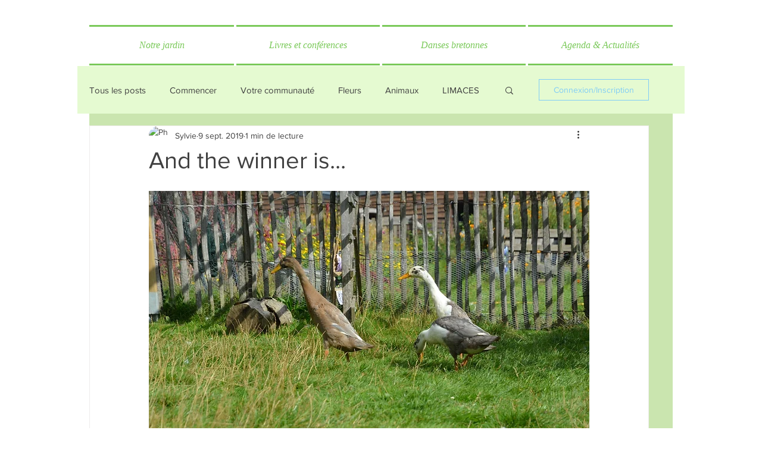

--- FILE ---
content_type: text/css; charset=utf-8
request_url: https://www.renaicense.com/_serverless/pro-gallery-css-v4-server/layoutCss?ver=2&id=2j9vj-not-scoped&items=3445_960_960%7C3583_940_788%7C3395_960_720%7C3691_1782_1188&container=1242.921875_740_586.25_720&options=gallerySizeType:px%7CenableInfiniteScroll:true%7CtitlePlacement:SHOW_ON_HOVER%7CimageMargin:20%7CisVertical:false%7CgridStyle:0%7CgalleryLayout:1%7CnumberOfImagesPerRow:3%7CgallerySizePx:300%7CcubeRatio:1%7CcubeType:fill%7CgalleryThumbnailsAlignment:bottom%7CthumbnailSpacings:0
body_size: -115
content:
#pro-gallery-2j9vj-not-scoped [data-hook="item-container"][data-idx="0"].gallery-item-container{opacity: 1 !important;display: block !important;transition: opacity .2s ease !important;top: 0px !important;left: 0px !important;right: auto !important;height: 328px !important;width: 328px !important;} #pro-gallery-2j9vj-not-scoped [data-hook="item-container"][data-idx="0"] .gallery-item-common-info-outer{height: 100% !important;} #pro-gallery-2j9vj-not-scoped [data-hook="item-container"][data-idx="0"] .gallery-item-common-info{height: 100% !important;width: 100% !important;} #pro-gallery-2j9vj-not-scoped [data-hook="item-container"][data-idx="0"] .gallery-item-wrapper{width: 328px !important;height: 328px !important;margin: 0 !important;} #pro-gallery-2j9vj-not-scoped [data-hook="item-container"][data-idx="0"] .gallery-item-content{width: 328px !important;height: 328px !important;margin: 0px 0px !important;opacity: 1 !important;} #pro-gallery-2j9vj-not-scoped [data-hook="item-container"][data-idx="0"] .gallery-item-hover{width: 328px !important;height: 328px !important;opacity: 1 !important;} #pro-gallery-2j9vj-not-scoped [data-hook="item-container"][data-idx="0"] .item-hover-flex-container{width: 328px !important;height: 328px !important;margin: 0px 0px !important;opacity: 1 !important;} #pro-gallery-2j9vj-not-scoped [data-hook="item-container"][data-idx="0"] .gallery-item-wrapper img{width: 100% !important;height: 100% !important;opacity: 1 !important;} #pro-gallery-2j9vj-not-scoped [data-hook="item-container"][data-idx="1"].gallery-item-container{opacity: 1 !important;display: block !important;transition: opacity .2s ease !important;top: 0px !important;left: 348px !important;right: auto !important;height: 328px !important;width: 392px !important;} #pro-gallery-2j9vj-not-scoped [data-hook="item-container"][data-idx="1"] .gallery-item-common-info-outer{height: 100% !important;} #pro-gallery-2j9vj-not-scoped [data-hook="item-container"][data-idx="1"] .gallery-item-common-info{height: 100% !important;width: 100% !important;} #pro-gallery-2j9vj-not-scoped [data-hook="item-container"][data-idx="1"] .gallery-item-wrapper{width: 392px !important;height: 328px !important;margin: 0 !important;} #pro-gallery-2j9vj-not-scoped [data-hook="item-container"][data-idx="1"] .gallery-item-content{width: 392px !important;height: 328px !important;margin: 0px 0px !important;opacity: 1 !important;} #pro-gallery-2j9vj-not-scoped [data-hook="item-container"][data-idx="1"] .gallery-item-hover{width: 392px !important;height: 328px !important;opacity: 1 !important;} #pro-gallery-2j9vj-not-scoped [data-hook="item-container"][data-idx="1"] .item-hover-flex-container{width: 392px !important;height: 328px !important;margin: 0px 0px !important;opacity: 1 !important;} #pro-gallery-2j9vj-not-scoped [data-hook="item-container"][data-idx="1"] .gallery-item-wrapper img{width: 100% !important;height: 100% !important;opacity: 1 !important;} #pro-gallery-2j9vj-not-scoped [data-hook="item-container"][data-idx="2"].gallery-item-container{opacity: 1 !important;display: block !important;transition: opacity .2s ease !important;top: 348px !important;left: 0px !important;right: auto !important;height: 253px !important;width: 338px !important;} #pro-gallery-2j9vj-not-scoped [data-hook="item-container"][data-idx="2"] .gallery-item-common-info-outer{height: 100% !important;} #pro-gallery-2j9vj-not-scoped [data-hook="item-container"][data-idx="2"] .gallery-item-common-info{height: 100% !important;width: 100% !important;} #pro-gallery-2j9vj-not-scoped [data-hook="item-container"][data-idx="2"] .gallery-item-wrapper{width: 338px !important;height: 253px !important;margin: 0 !important;} #pro-gallery-2j9vj-not-scoped [data-hook="item-container"][data-idx="2"] .gallery-item-content{width: 338px !important;height: 253px !important;margin: 0px 0px !important;opacity: 1 !important;} #pro-gallery-2j9vj-not-scoped [data-hook="item-container"][data-idx="2"] .gallery-item-hover{width: 338px !important;height: 253px !important;opacity: 1 !important;} #pro-gallery-2j9vj-not-scoped [data-hook="item-container"][data-idx="2"] .item-hover-flex-container{width: 338px !important;height: 253px !important;margin: 0px 0px !important;opacity: 1 !important;} #pro-gallery-2j9vj-not-scoped [data-hook="item-container"][data-idx="2"] .gallery-item-wrapper img{width: 100% !important;height: 100% !important;opacity: 1 !important;} #pro-gallery-2j9vj-not-scoped [data-hook="item-container"][data-idx="3"]{display: none !important;} #pro-gallery-2j9vj-not-scoped .pro-gallery-prerender{height:601.7483891426087px !important;}#pro-gallery-2j9vj-not-scoped {height:601.7483891426087px !important; width:740px !important;}#pro-gallery-2j9vj-not-scoped .pro-gallery-margin-container {height:601.7483891426087px !important;}#pro-gallery-2j9vj-not-scoped .pro-gallery {height:601.7483891426087px !important; width:740px !important;}#pro-gallery-2j9vj-not-scoped .pro-gallery-parent-container {height:601.7483891426087px !important; width:760px !important;}